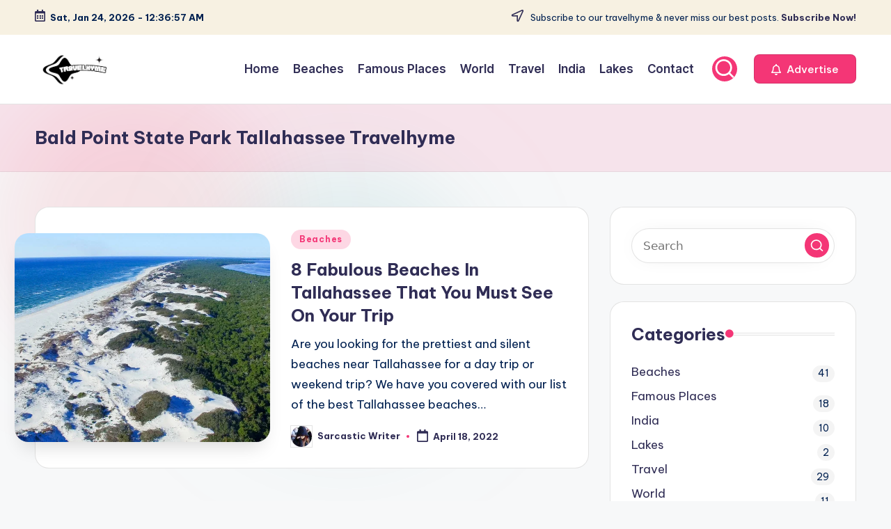

--- FILE ---
content_type: application/x-javascript
request_url: https://travelhyme.com/wp-content/uploads/custom-css-js/60.js?v=489
body_size: -62
content:
/******* Do not edit this file *******
Simple Custom CSS and JS - by Silkypress.com
Saved: Jun 07 2022 | 06:44:50 */
